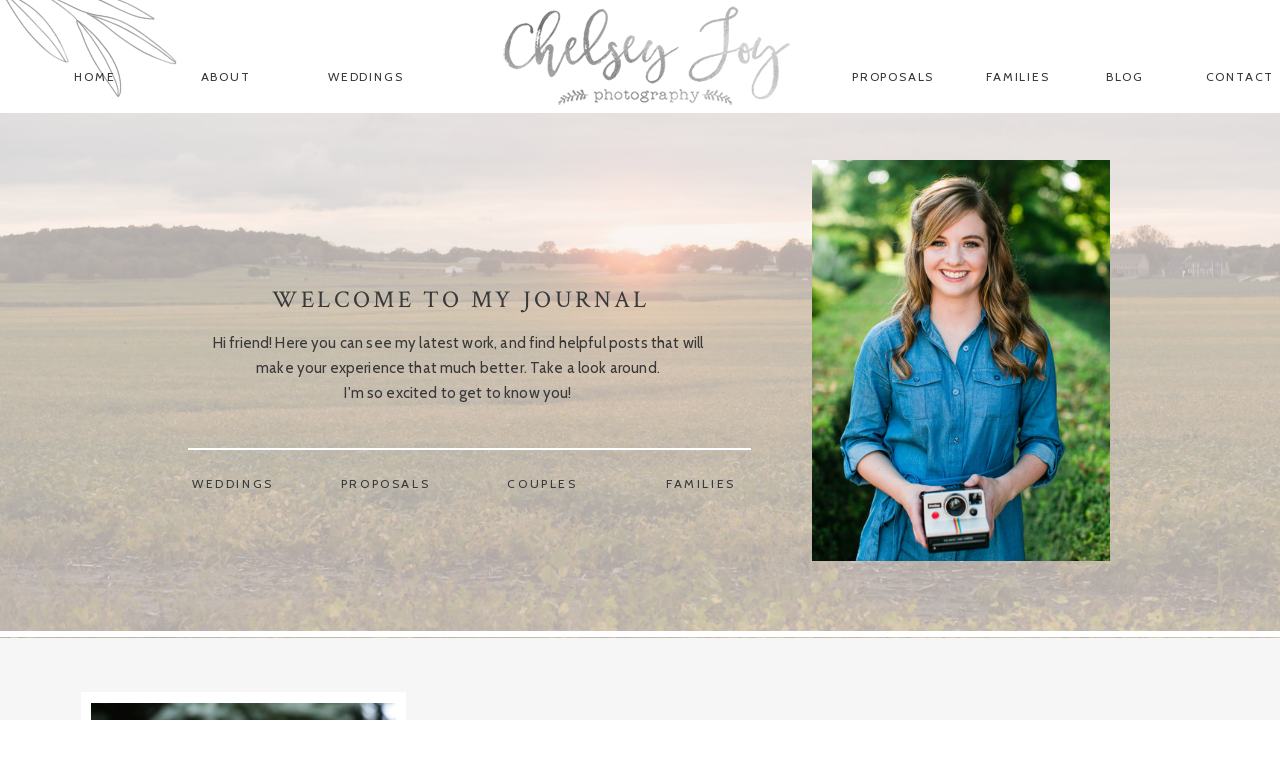

--- FILE ---
content_type: text/html; charset=UTF-8
request_url: https://www.chelseyjoyphotography.com/tag/michigan-elopement/
body_size: 14467
content:
<!DOCTYPE html>
<html lang="en-US" class="d">
<head>
<link rel="stylesheet" type="text/css" href="//lib.showit.co/engine/2.6.2/showit.css" />
<meta name='robots' content='index, follow, max-image-preview:large, max-snippet:-1, max-video-preview:-1' />

	<!-- This site is optimized with the Yoast SEO plugin v26.8 - https://yoast.com/product/yoast-seo-wordpress/ -->
	<title>michigan elopement Archives - Nashville TN Wedding Photography</title>
	<link rel="canonical" href="https://www.chelseyjoyphotography.com/tag/michigan-elopement/" />
	<meta property="og:locale" content="en_US" />
	<meta property="og:type" content="article" />
	<meta property="og:title" content="michigan elopement Archives - Nashville TN Wedding Photography" />
	<meta property="og:url" content="https://www.chelseyjoyphotography.com/tag/michigan-elopement/" />
	<meta property="og:site_name" content="Nashville TN Wedding Photography" />
	<script type="application/ld+json" class="yoast-schema-graph">{"@context":"https://schema.org","@graph":[{"@type":"CollectionPage","@id":"https://www.chelseyjoyphotography.com/tag/michigan-elopement/","url":"https://www.chelseyjoyphotography.com/tag/michigan-elopement/","name":"michigan elopement Archives - Nashville TN Wedding Photography","isPartOf":{"@id":"https://www.chelseyjoyphotography.com/#website"},"primaryImageOfPage":{"@id":"https://www.chelseyjoyphotography.com/tag/michigan-elopement/#primaryimage"},"image":{"@id":"https://www.chelseyjoyphotography.com/tag/michigan-elopement/#primaryimage"},"thumbnailUrl":"https://www.chelseyjoyphotography.com/wp-content/uploads/2020/09/Lansing-Michigan-Wedding-Photographer-1.jpg","inLanguage":"en-US"},{"@type":"ImageObject","inLanguage":"en-US","@id":"https://www.chelseyjoyphotography.com/tag/michigan-elopement/#primaryimage","url":"https://www.chelseyjoyphotography.com/wp-content/uploads/2020/09/Lansing-Michigan-Wedding-Photographer-1.jpg","contentUrl":"https://www.chelseyjoyphotography.com/wp-content/uploads/2020/09/Lansing-Michigan-Wedding-Photographer-1.jpg","width":1500,"height":1000,"caption":"Lansing Michigan Wedding Photographers"},{"@type":"WebSite","@id":"https://www.chelseyjoyphotography.com/#website","url":"https://www.chelseyjoyphotography.com/","name":"Nashville TN Wedding Photography","description":"Nashville wedding photographer providing natural and candid photography for couples and families in TN, IL, and beyond.","potentialAction":[{"@type":"SearchAction","target":{"@type":"EntryPoint","urlTemplate":"https://www.chelseyjoyphotography.com/?s={search_term_string}"},"query-input":{"@type":"PropertyValueSpecification","valueRequired":true,"valueName":"search_term_string"}}],"inLanguage":"en-US"}]}</script>
	<!-- / Yoast SEO plugin. -->


<link rel='dns-prefetch' href='//platform-api.sharethis.com' />
<link rel="alternate" type="application/rss+xml" title="Nashville TN Wedding Photography &raquo; Feed" href="https://www.chelseyjoyphotography.com/feed/" />
<link rel="alternate" type="application/rss+xml" title="Nashville TN Wedding Photography &raquo; Comments Feed" href="https://www.chelseyjoyphotography.com/comments/feed/" />
<link rel="alternate" type="application/rss+xml" title="Nashville TN Wedding Photography &raquo; michigan elopement Tag Feed" href="https://www.chelseyjoyphotography.com/tag/michigan-elopement/feed/" />
<script type="text/javascript">
/* <![CDATA[ */
window._wpemojiSettings = {"baseUrl":"https:\/\/s.w.org\/images\/core\/emoji\/16.0.1\/72x72\/","ext":".png","svgUrl":"https:\/\/s.w.org\/images\/core\/emoji\/16.0.1\/svg\/","svgExt":".svg","source":{"concatemoji":"https:\/\/www.chelseyjoyphotography.com\/wp-includes\/js\/wp-emoji-release.min.js?ver=6.8.3"}};
/*! This file is auto-generated */
!function(s,n){var o,i,e;function c(e){try{var t={supportTests:e,timestamp:(new Date).valueOf()};sessionStorage.setItem(o,JSON.stringify(t))}catch(e){}}function p(e,t,n){e.clearRect(0,0,e.canvas.width,e.canvas.height),e.fillText(t,0,0);var t=new Uint32Array(e.getImageData(0,0,e.canvas.width,e.canvas.height).data),a=(e.clearRect(0,0,e.canvas.width,e.canvas.height),e.fillText(n,0,0),new Uint32Array(e.getImageData(0,0,e.canvas.width,e.canvas.height).data));return t.every(function(e,t){return e===a[t]})}function u(e,t){e.clearRect(0,0,e.canvas.width,e.canvas.height),e.fillText(t,0,0);for(var n=e.getImageData(16,16,1,1),a=0;a<n.data.length;a++)if(0!==n.data[a])return!1;return!0}function f(e,t,n,a){switch(t){case"flag":return n(e,"\ud83c\udff3\ufe0f\u200d\u26a7\ufe0f","\ud83c\udff3\ufe0f\u200b\u26a7\ufe0f")?!1:!n(e,"\ud83c\udde8\ud83c\uddf6","\ud83c\udde8\u200b\ud83c\uddf6")&&!n(e,"\ud83c\udff4\udb40\udc67\udb40\udc62\udb40\udc65\udb40\udc6e\udb40\udc67\udb40\udc7f","\ud83c\udff4\u200b\udb40\udc67\u200b\udb40\udc62\u200b\udb40\udc65\u200b\udb40\udc6e\u200b\udb40\udc67\u200b\udb40\udc7f");case"emoji":return!a(e,"\ud83e\udedf")}return!1}function g(e,t,n,a){var r="undefined"!=typeof WorkerGlobalScope&&self instanceof WorkerGlobalScope?new OffscreenCanvas(300,150):s.createElement("canvas"),o=r.getContext("2d",{willReadFrequently:!0}),i=(o.textBaseline="top",o.font="600 32px Arial",{});return e.forEach(function(e){i[e]=t(o,e,n,a)}),i}function t(e){var t=s.createElement("script");t.src=e,t.defer=!0,s.head.appendChild(t)}"undefined"!=typeof Promise&&(o="wpEmojiSettingsSupports",i=["flag","emoji"],n.supports={everything:!0,everythingExceptFlag:!0},e=new Promise(function(e){s.addEventListener("DOMContentLoaded",e,{once:!0})}),new Promise(function(t){var n=function(){try{var e=JSON.parse(sessionStorage.getItem(o));if("object"==typeof e&&"number"==typeof e.timestamp&&(new Date).valueOf()<e.timestamp+604800&&"object"==typeof e.supportTests)return e.supportTests}catch(e){}return null}();if(!n){if("undefined"!=typeof Worker&&"undefined"!=typeof OffscreenCanvas&&"undefined"!=typeof URL&&URL.createObjectURL&&"undefined"!=typeof Blob)try{var e="postMessage("+g.toString()+"("+[JSON.stringify(i),f.toString(),p.toString(),u.toString()].join(",")+"));",a=new Blob([e],{type:"text/javascript"}),r=new Worker(URL.createObjectURL(a),{name:"wpTestEmojiSupports"});return void(r.onmessage=function(e){c(n=e.data),r.terminate(),t(n)})}catch(e){}c(n=g(i,f,p,u))}t(n)}).then(function(e){for(var t in e)n.supports[t]=e[t],n.supports.everything=n.supports.everything&&n.supports[t],"flag"!==t&&(n.supports.everythingExceptFlag=n.supports.everythingExceptFlag&&n.supports[t]);n.supports.everythingExceptFlag=n.supports.everythingExceptFlag&&!n.supports.flag,n.DOMReady=!1,n.readyCallback=function(){n.DOMReady=!0}}).then(function(){return e}).then(function(){var e;n.supports.everything||(n.readyCallback(),(e=n.source||{}).concatemoji?t(e.concatemoji):e.wpemoji&&e.twemoji&&(t(e.twemoji),t(e.wpemoji)))}))}((window,document),window._wpemojiSettings);
/* ]]> */
</script>
<style id='wp-emoji-styles-inline-css' type='text/css'>

	img.wp-smiley, img.emoji {
		display: inline !important;
		border: none !important;
		box-shadow: none !important;
		height: 1em !important;
		width: 1em !important;
		margin: 0 0.07em !important;
		vertical-align: -0.1em !important;
		background: none !important;
		padding: 0 !important;
	}
</style>
<link rel='stylesheet' id='wp-block-library-css' href='https://www.chelseyjoyphotography.com/wp-includes/css/dist/block-library/style.min.css?ver=6.8.3' type='text/css' media='all' />
<style id='classic-theme-styles-inline-css' type='text/css'>
/*! This file is auto-generated */
.wp-block-button__link{color:#fff;background-color:#32373c;border-radius:9999px;box-shadow:none;text-decoration:none;padding:calc(.667em + 2px) calc(1.333em + 2px);font-size:1.125em}.wp-block-file__button{background:#32373c;color:#fff;text-decoration:none}
</style>
<style id='global-styles-inline-css' type='text/css'>
:root{--wp--preset--aspect-ratio--square: 1;--wp--preset--aspect-ratio--4-3: 4/3;--wp--preset--aspect-ratio--3-4: 3/4;--wp--preset--aspect-ratio--3-2: 3/2;--wp--preset--aspect-ratio--2-3: 2/3;--wp--preset--aspect-ratio--16-9: 16/9;--wp--preset--aspect-ratio--9-16: 9/16;--wp--preset--color--black: #000000;--wp--preset--color--cyan-bluish-gray: #abb8c3;--wp--preset--color--white: #ffffff;--wp--preset--color--pale-pink: #f78da7;--wp--preset--color--vivid-red: #cf2e2e;--wp--preset--color--luminous-vivid-orange: #ff6900;--wp--preset--color--luminous-vivid-amber: #fcb900;--wp--preset--color--light-green-cyan: #7bdcb5;--wp--preset--color--vivid-green-cyan: #00d084;--wp--preset--color--pale-cyan-blue: #8ed1fc;--wp--preset--color--vivid-cyan-blue: #0693e3;--wp--preset--color--vivid-purple: #9b51e0;--wp--preset--gradient--vivid-cyan-blue-to-vivid-purple: linear-gradient(135deg,rgba(6,147,227,1) 0%,rgb(155,81,224) 100%);--wp--preset--gradient--light-green-cyan-to-vivid-green-cyan: linear-gradient(135deg,rgb(122,220,180) 0%,rgb(0,208,130) 100%);--wp--preset--gradient--luminous-vivid-amber-to-luminous-vivid-orange: linear-gradient(135deg,rgba(252,185,0,1) 0%,rgba(255,105,0,1) 100%);--wp--preset--gradient--luminous-vivid-orange-to-vivid-red: linear-gradient(135deg,rgba(255,105,0,1) 0%,rgb(207,46,46) 100%);--wp--preset--gradient--very-light-gray-to-cyan-bluish-gray: linear-gradient(135deg,rgb(238,238,238) 0%,rgb(169,184,195) 100%);--wp--preset--gradient--cool-to-warm-spectrum: linear-gradient(135deg,rgb(74,234,220) 0%,rgb(151,120,209) 20%,rgb(207,42,186) 40%,rgb(238,44,130) 60%,rgb(251,105,98) 80%,rgb(254,248,76) 100%);--wp--preset--gradient--blush-light-purple: linear-gradient(135deg,rgb(255,206,236) 0%,rgb(152,150,240) 100%);--wp--preset--gradient--blush-bordeaux: linear-gradient(135deg,rgb(254,205,165) 0%,rgb(254,45,45) 50%,rgb(107,0,62) 100%);--wp--preset--gradient--luminous-dusk: linear-gradient(135deg,rgb(255,203,112) 0%,rgb(199,81,192) 50%,rgb(65,88,208) 100%);--wp--preset--gradient--pale-ocean: linear-gradient(135deg,rgb(255,245,203) 0%,rgb(182,227,212) 50%,rgb(51,167,181) 100%);--wp--preset--gradient--electric-grass: linear-gradient(135deg,rgb(202,248,128) 0%,rgb(113,206,126) 100%);--wp--preset--gradient--midnight: linear-gradient(135deg,rgb(2,3,129) 0%,rgb(40,116,252) 100%);--wp--preset--font-size--small: 13px;--wp--preset--font-size--medium: 20px;--wp--preset--font-size--large: 36px;--wp--preset--font-size--x-large: 42px;--wp--preset--spacing--20: 0.44rem;--wp--preset--spacing--30: 0.67rem;--wp--preset--spacing--40: 1rem;--wp--preset--spacing--50: 1.5rem;--wp--preset--spacing--60: 2.25rem;--wp--preset--spacing--70: 3.38rem;--wp--preset--spacing--80: 5.06rem;--wp--preset--shadow--natural: 6px 6px 9px rgba(0, 0, 0, 0.2);--wp--preset--shadow--deep: 12px 12px 50px rgba(0, 0, 0, 0.4);--wp--preset--shadow--sharp: 6px 6px 0px rgba(0, 0, 0, 0.2);--wp--preset--shadow--outlined: 6px 6px 0px -3px rgba(255, 255, 255, 1), 6px 6px rgba(0, 0, 0, 1);--wp--preset--shadow--crisp: 6px 6px 0px rgba(0, 0, 0, 1);}:where(.is-layout-flex){gap: 0.5em;}:where(.is-layout-grid){gap: 0.5em;}body .is-layout-flex{display: flex;}.is-layout-flex{flex-wrap: wrap;align-items: center;}.is-layout-flex > :is(*, div){margin: 0;}body .is-layout-grid{display: grid;}.is-layout-grid > :is(*, div){margin: 0;}:where(.wp-block-columns.is-layout-flex){gap: 2em;}:where(.wp-block-columns.is-layout-grid){gap: 2em;}:where(.wp-block-post-template.is-layout-flex){gap: 1.25em;}:where(.wp-block-post-template.is-layout-grid){gap: 1.25em;}.has-black-color{color: var(--wp--preset--color--black) !important;}.has-cyan-bluish-gray-color{color: var(--wp--preset--color--cyan-bluish-gray) !important;}.has-white-color{color: var(--wp--preset--color--white) !important;}.has-pale-pink-color{color: var(--wp--preset--color--pale-pink) !important;}.has-vivid-red-color{color: var(--wp--preset--color--vivid-red) !important;}.has-luminous-vivid-orange-color{color: var(--wp--preset--color--luminous-vivid-orange) !important;}.has-luminous-vivid-amber-color{color: var(--wp--preset--color--luminous-vivid-amber) !important;}.has-light-green-cyan-color{color: var(--wp--preset--color--light-green-cyan) !important;}.has-vivid-green-cyan-color{color: var(--wp--preset--color--vivid-green-cyan) !important;}.has-pale-cyan-blue-color{color: var(--wp--preset--color--pale-cyan-blue) !important;}.has-vivid-cyan-blue-color{color: var(--wp--preset--color--vivid-cyan-blue) !important;}.has-vivid-purple-color{color: var(--wp--preset--color--vivid-purple) !important;}.has-black-background-color{background-color: var(--wp--preset--color--black) !important;}.has-cyan-bluish-gray-background-color{background-color: var(--wp--preset--color--cyan-bluish-gray) !important;}.has-white-background-color{background-color: var(--wp--preset--color--white) !important;}.has-pale-pink-background-color{background-color: var(--wp--preset--color--pale-pink) !important;}.has-vivid-red-background-color{background-color: var(--wp--preset--color--vivid-red) !important;}.has-luminous-vivid-orange-background-color{background-color: var(--wp--preset--color--luminous-vivid-orange) !important;}.has-luminous-vivid-amber-background-color{background-color: var(--wp--preset--color--luminous-vivid-amber) !important;}.has-light-green-cyan-background-color{background-color: var(--wp--preset--color--light-green-cyan) !important;}.has-vivid-green-cyan-background-color{background-color: var(--wp--preset--color--vivid-green-cyan) !important;}.has-pale-cyan-blue-background-color{background-color: var(--wp--preset--color--pale-cyan-blue) !important;}.has-vivid-cyan-blue-background-color{background-color: var(--wp--preset--color--vivid-cyan-blue) !important;}.has-vivid-purple-background-color{background-color: var(--wp--preset--color--vivid-purple) !important;}.has-black-border-color{border-color: var(--wp--preset--color--black) !important;}.has-cyan-bluish-gray-border-color{border-color: var(--wp--preset--color--cyan-bluish-gray) !important;}.has-white-border-color{border-color: var(--wp--preset--color--white) !important;}.has-pale-pink-border-color{border-color: var(--wp--preset--color--pale-pink) !important;}.has-vivid-red-border-color{border-color: var(--wp--preset--color--vivid-red) !important;}.has-luminous-vivid-orange-border-color{border-color: var(--wp--preset--color--luminous-vivid-orange) !important;}.has-luminous-vivid-amber-border-color{border-color: var(--wp--preset--color--luminous-vivid-amber) !important;}.has-light-green-cyan-border-color{border-color: var(--wp--preset--color--light-green-cyan) !important;}.has-vivid-green-cyan-border-color{border-color: var(--wp--preset--color--vivid-green-cyan) !important;}.has-pale-cyan-blue-border-color{border-color: var(--wp--preset--color--pale-cyan-blue) !important;}.has-vivid-cyan-blue-border-color{border-color: var(--wp--preset--color--vivid-cyan-blue) !important;}.has-vivid-purple-border-color{border-color: var(--wp--preset--color--vivid-purple) !important;}.has-vivid-cyan-blue-to-vivid-purple-gradient-background{background: var(--wp--preset--gradient--vivid-cyan-blue-to-vivid-purple) !important;}.has-light-green-cyan-to-vivid-green-cyan-gradient-background{background: var(--wp--preset--gradient--light-green-cyan-to-vivid-green-cyan) !important;}.has-luminous-vivid-amber-to-luminous-vivid-orange-gradient-background{background: var(--wp--preset--gradient--luminous-vivid-amber-to-luminous-vivid-orange) !important;}.has-luminous-vivid-orange-to-vivid-red-gradient-background{background: var(--wp--preset--gradient--luminous-vivid-orange-to-vivid-red) !important;}.has-very-light-gray-to-cyan-bluish-gray-gradient-background{background: var(--wp--preset--gradient--very-light-gray-to-cyan-bluish-gray) !important;}.has-cool-to-warm-spectrum-gradient-background{background: var(--wp--preset--gradient--cool-to-warm-spectrum) !important;}.has-blush-light-purple-gradient-background{background: var(--wp--preset--gradient--blush-light-purple) !important;}.has-blush-bordeaux-gradient-background{background: var(--wp--preset--gradient--blush-bordeaux) !important;}.has-luminous-dusk-gradient-background{background: var(--wp--preset--gradient--luminous-dusk) !important;}.has-pale-ocean-gradient-background{background: var(--wp--preset--gradient--pale-ocean) !important;}.has-electric-grass-gradient-background{background: var(--wp--preset--gradient--electric-grass) !important;}.has-midnight-gradient-background{background: var(--wp--preset--gradient--midnight) !important;}.has-small-font-size{font-size: var(--wp--preset--font-size--small) !important;}.has-medium-font-size{font-size: var(--wp--preset--font-size--medium) !important;}.has-large-font-size{font-size: var(--wp--preset--font-size--large) !important;}.has-x-large-font-size{font-size: var(--wp--preset--font-size--x-large) !important;}
:where(.wp-block-post-template.is-layout-flex){gap: 1.25em;}:where(.wp-block-post-template.is-layout-grid){gap: 1.25em;}
:where(.wp-block-columns.is-layout-flex){gap: 2em;}:where(.wp-block-columns.is-layout-grid){gap: 2em;}
:root :where(.wp-block-pullquote){font-size: 1.5em;line-height: 1.6;}
</style>
<link rel='stylesheet' id='pub-style-css' href='https://www.chelseyjoyphotography.com/wp-content/themes/showit/pubs/curb0cmtqfotfxml-ud75a/20251201211447Saw4evz/assets/pub.css?ver=1764623692' type='text/css' media='all' />
<script type="text/javascript" src="//platform-api.sharethis.com/js/sharethis.js#source=googleanalytics-wordpress#product=ga&amp;property=5ee3beea92078400114e6803" id="googleanalytics-platform-sharethis-js"></script>
<script type="text/javascript" src="https://www.chelseyjoyphotography.com/wp-includes/js/jquery/jquery.min.js?ver=3.7.1" id="jquery-core-js"></script>
<script type="text/javascript" id="jquery-core-js-after">
/* <![CDATA[ */
$ = jQuery;
/* ]]> */
</script>
<script type="text/javascript" src="https://www.chelseyjoyphotography.com/wp-content/themes/showit/pubs/curb0cmtqfotfxml-ud75a/20251201211447Saw4evz/assets/pub.js?ver=1764623692" id="pub-script-js"></script>
<link rel="https://api.w.org/" href="https://www.chelseyjoyphotography.com/wp-json/" /><link rel="alternate" title="JSON" type="application/json" href="https://www.chelseyjoyphotography.com/wp-json/wp/v2/tags/1712" /><link rel="EditURI" type="application/rsd+xml" title="RSD" href="https://www.chelseyjoyphotography.com/xmlrpc.php?rsd" />
<script>
(function() {
	(function (i, s, o, g, r, a, m) {
		i['GoogleAnalyticsObject'] = r;
		i[r] = i[r] || function () {
				(i[r].q = i[r].q || []).push(arguments)
			}, i[r].l = 1 * new Date();
		a = s.createElement(o),
			m = s.getElementsByTagName(o)[0];
		a.async = 1;
		a.src = g;
		m.parentNode.insertBefore(a, m)
	})(window, document, 'script', 'https://google-analytics.com/analytics.js', 'ga');

	ga('create', 'UA-43829144-1', 'auto');
			ga('send', 'pageview');
	})();
</script>

<meta charset="UTF-8" />
<meta name="viewport" content="width=device-width, initial-scale=1" />
<link rel="preconnect" href="https://static.showit.co" />

<link rel="preconnect" href="https://fonts.googleapis.com">
<link rel="preconnect" href="https://fonts.gstatic.com" crossorigin>
<link href="https://fonts.googleapis.com/css?family=Cabin:regular|Marcellus:regular|Crimson+Text:regular|Crimson+Text:italic" rel="stylesheet" type="text/css"/>
<script id="init_data" type="application/json">
{"mobile":{"w":320},"desktop":{"w":1200,"defaultTrIn":{"type":"fade"},"defaultTrOut":{"type":"fade"},"bgFillType":"color","bgColor":"#000000:0"},"sid":"curb0cmtqfotfxml-ud75a","break":768,"assetURL":"//static.showit.co","contactFormId":"103395/221822","cfAction":"aHR0cHM6Ly9jbGllbnRzZXJ2aWNlLnNob3dpdC5jby9jb250YWN0Zm9ybQ==","sgAction":"aHR0cHM6Ly9jbGllbnRzZXJ2aWNlLnNob3dpdC5jby9zb2NpYWxncmlk","blockData":[{"slug":"menu","visible":"a","states":[],"d":{"h":113,"w":1200,"locking":{},"trIn":{"type":"fade","duration":0.5,"direction":"Down"},"stateTrIn":{"type":"none"},"stateTrOut":{"type":"none"},"bgFillType":"color","bgColor":"colors-7","bgMediaType":"none","tr":{"in":{"cl":"fadeIn","d":0.5,"dl":"0"}}},"m":{"h":650,"w":320,"locking":{"side":"t"},"bgFillType":"color","bgColor":"colors-5","bgMediaType":"none"}},{"slug":"menu-closed-mobile","visible":"m","states":[],"d":{"h":158,"w":1200,"locking":{},"bgFillType":"color","bgColor":"colors-7","bgMediaType":"none"},"m":{"h":77,"w":320,"locking":{"side":"st"},"bgFillType":"color","bgColor":"colors-7","bgMediaType":"none"}},{"slug":"intro-blog","visible":"a","states":[],"d":{"h":525,"w":1200,"bgFillType":"color","bgColor":"colors-5","bgMediaType":"image","bgImage":{"key":"omuyXLcrQj6tXDV8xvvpkQ/103395/chicago_wedding_photography-2.jpg","aspect_ratio":1.49829,"title":"Chicago Wedding Photography-2","type":"asset"},"bgOpacity":30,"bgPos":"rb","bgScale":"cover","bgScroll":"x"},"m":{"h":674,"w":320,"bgFillType":"color","bgColor":"colors-7","bgMediaType":"image","bgImage":{"key":"omuyXLcrQj6tXDV8xvvpkQ/103395/chicago_wedding_photography-2.jpg","aspect_ratio":1.49829,"title":"Chicago Wedding Photography-2","type":"asset"},"bgOpacity":15,"bgPos":"lb","bgScale":"cover","bgScroll":"p"}},{"slug":"post-layout-1","visible":"a","states":[{"d":{"bgFillType":"color","bgColor":"#000000:0","bgMediaType":"none"},"m":{"bgFillType":"color","bgColor":"#000000:0","bgMediaType":"none"},"slug":"post-1"},{"d":{"bgFillType":"color","bgColor":"#000000:0","bgMediaType":"none"},"m":{"bgFillType":"color","bgColor":"#000000:0","bgMediaType":"none"},"slug":"view-2"},{"d":{"bgFillType":"color","bgColor":"#000000:0","bgMediaType":"none"},"m":{"bgFillType":"color","bgColor":"#000000:0","bgMediaType":"none"},"slug":"view-3"}],"d":{"h":610,"w":1200,"locking":{"offset":100},"bgFillType":"color","bgColor":"colors-6","bgMediaType":"none"},"m":{"h":1380,"w":320,"nature":"dH","bgFillType":"color","bgColor":"colors-6","bgMediaType":"none"},"stateTrans":[{},{},{}]},{"slug":"pagination","visible":"a","states":[],"d":{"h":150,"w":1200,"nature":"dH","bgFillType":"color","bgColor":"colors-6","bgMediaType":"none"},"m":{"h":103,"w":320,"nature":"dH","bgFillType":"color","bgColor":"colors-6","bgMediaType":"none"}},{"slug":"send-a-note","visible":"a","states":[],"d":{"h":579,"w":1200,"bgFillType":"color","bgColor":"colors-1","bgMediaType":"image","bgImage":{"key":"BJ250e8-T7e0EfRDwCXYGA/103395/chicago_wedding_photographer-67.jpg","aspect_ratio":1.50021,"title":"Chicago Wedding Photographer-67","type":"asset"},"bgOpacity":90,"bgPos":"lm","bgScale":"cover","bgScroll":"p"},"m":{"h":565,"w":320,"bgFillType":"color","bgColor":"colors-7","bgMediaType":"image","bgImage":{"key":"8uKb2DA6TA6KSxRfkZdv9w/103395/chicago_wedding_photographer-42.jpg","aspect_ratio":0.66657,"title":"Chicago Wedding Photographer-42","type":"asset"},"bgOpacity":100,"bgPos":"cm","bgScale":"cover","bgScroll":"p"}},{"slug":"footer","visible":"a","states":[],"d":{"h":502,"w":1200,"bgFillType":"color","bgColor":"colors-7","bgMediaType":"none"},"m":{"h":198,"w":320,"bgFillType":"color","bgColor":"colors-7","bgMediaType":"none"}},{"slug":"credits","visible":"a","states":[],"d":{"h":242,"w":1200,"bgFillType":"color","bgColor":"colors-5","bgMediaType":"none"},"m":{"h":183,"w":320,"bgFillType":"color","bgColor":"colors-5","bgMediaType":"none"}}],"elementData":[{"type":"simple","visible":"m","id":"menu_0","blockId":"menu","m":{"x":-1,"y":647,"w":322,"h":3,"a":0},"d":{"x":0,"y":176,"w":1201,"h":6,"a":0,"lockH":"s"}},{"type":"graphic","visible":"a","id":"menu_1","blockId":"menu","m":{"x":-16,"y":463,"w":166,"h":209,"a":19},"d":{"x":-58,"y":-93,"w":237,"h":214,"a":68,"o":50,"gs":{"t":"fit"},"lockH":"l"},"c":{"key":"JmtRYpOJSDiNk-2ynbnXAg/shared/zion_leaves_3.png","aspect_ratio":0.97037}},{"type":"icon","visible":"m","id":"menu_2","blockId":"menu","m":{"x":185,"y":449,"w":14,"h":14,"a":0},"d":{"x":1066,"y":110,"w":15,"h":15,"a":0}},{"type":"icon","visible":"m","id":"menu_3","blockId":"menu","m":{"x":154,"y":449,"w":14,"h":14,"a":0},"d":{"x":1133,"y":110,"w":15,"h":15,"a":0}},{"type":"icon","visible":"m","id":"menu_4","blockId":"menu","m":{"x":122,"y":449,"w":14,"h":14,"a":0},"d":{"x":1100,"y":110,"w":15,"h":15,"a":0}},{"type":"graphic","visible":"d","id":"menu_5","blockId":"menu","m":{"x":50,"y":47,"w":224,"h":77,"a":0},"d":{"x":461,"y":6,"w":291,"h":99,"a":0,"gs":{"t":"cover"}},"c":{"key":"uL2UEgnOS3uV5j7pTjePlg/103395/logohome1.png","aspect_ratio":2.93939}},{"type":"text","visible":"a","id":"menu_6","blockId":"menu","m":{"x":67,"y":297,"w":187,"h":14,"a":0},"d":{"x":930,"y":70,"w":96,"h":22,"a":0,"lockV":"b"}},{"type":"text","visible":"a","id":"menu_7","blockId":"menu","m":{"x":65,"y":379,"w":187,"h":14,"a":0},"d":{"x":1152,"y":70,"w":96,"h":22,"a":0,"lockV":"b"}},{"type":"text","visible":"a","id":"menu_8","blockId":"menu","m":{"x":69,"y":339,"w":187,"h":14,"a":0},"d":{"x":1037,"y":70,"w":96,"h":22,"a":0,"lockV":"b"}},{"type":"text","visible":"a","id":"menu_9","blockId":"menu","m":{"x":64,"y":251,"w":187,"h":13,"a":0},"d":{"x":812,"y":70,"w":73,"h":22,"a":0,"lockV":"b"}},{"type":"text","visible":"a","id":"menu_10","blockId":"menu","m":{"x":64,"y":205,"w":187,"h":14,"a":0},"d":{"x":288,"y":70,"w":68,"h":22,"a":0,"lockV":"b"}},{"type":"text","visible":"a","id":"menu_11","blockId":"menu","m":{"x":64,"y":158,"w":187,"h":14,"a":0},"d":{"x":145,"y":70,"w":81,"h":22,"a":0,"lockV":"b"}},{"type":"text","visible":"a","id":"menu_12","blockId":"menu","m":{"x":64,"y":110,"w":187,"h":16,"a":0},"d":{"x":27,"y":70,"w":56,"h":22,"a":0,"lockV":"b"}},{"type":"icon","visible":"m","id":"menu_13","blockId":"menu","m":{"x":281,"y":10,"w":31,"h":29,"a":0},"d":{"x":550,"y":41,"w":100,"h":100,"a":0},"pc":[{"type":"hide","block":"menu"}]},{"type":"simple","visible":"a","id":"menu-closed-mobile_0","blockId":"menu-closed-mobile","m":{"x":0,"y":75,"w":320,"h":2,"a":0},"d":{"x":360,"y":47,"w":480,"h":63.2,"a":0}},{"type":"icon","visible":"a","id":"menu-closed-mobile_1","blockId":"menu-closed-mobile","m":{"x":270,"y":12,"w":42,"h":44,"a":0},"d":{"x":550,"y":29,"w":100,"h":100,"a":0},"pc":[{"type":"show","block":"menu"}]},{"type":"graphic","visible":"a","id":"menu-closed-mobile_2","blockId":"menu-closed-mobile","m":{"x":65,"y":10,"w":190,"h":57,"a":0,"gs":{"t":"fit"}},"d":{"x":421,"y":35,"w":359,"h":102,"a":0},"c":{"key":"FexpON07SmSyoztowHLnfQ/103395/chelseyjoyphotography1.png","aspect_ratio":2.94118}},{"type":"graphic","visible":"a","id":"intro-blog_0","blockId":"intro-blog","m":{"x":44,"y":49,"w":233,"h":322,"a":0},"d":{"x":772,"y":47,"w":298,"h":401,"a":0,"gs":{"s":40}},"c":{"key":"rLaRYQuJTpqoP9fPnzh2eQ/103395/chicago_wedding_photography-1.jpg","aspect_ratio":0.66657}},{"type":"simple","visible":"a","id":"intro-blog_1","blockId":"intro-blog","m":{"x":-1,"y":668,"w":322,"h":7,"a":0},"d":{"x":0,"y":518,"w":1201,"h":6,"a":0,"lockH":"s"}},{"type":"text","visible":"a","id":"intro-blog_2","blockId":"intro-blog","m":{"x":249,"y":625,"w":61,"h":21,"a":0},"d":{"x":592,"y":362,"w":138,"h":22,"a":0}},{"type":"text","visible":"a","id":"intro-blog_3","blockId":"intro-blog","m":{"x":176,"y":625,"w":70,"h":21,"a":0},"d":{"x":444,"y":362,"w":117,"h":22,"a":0}},{"type":"text","visible":"a","id":"intro-blog_4","blockId":"intro-blog","m":{"x":93,"y":625,"w":60,"h":21,"a":0},"d":{"x":295,"y":362,"w":101,"h":22,"a":0}},{"type":"text","visible":"a","id":"intro-blog_5","blockId":"intro-blog","m":{"x":12,"y":625,"w":64,"h":21,"a":0},"d":{"x":145,"y":362,"w":96,"h":22,"a":0}},{"type":"simple","visible":"a","id":"intro-blog_6","blockId":"intro-blog","m":{"x":0,"y":593,"w":321,"h":2,"a":0},"d":{"x":148,"y":335,"w":563,"h":2,"a":0}},{"type":"text","visible":"a","id":"intro-blog_7","blockId":"intro-blog","m":{"x":33,"y":461,"w":256,"h":113,"a":0},"d":{"x":165,"y":218,"w":506,"h":113,"a":0}},{"type":"text","visible":"a","id":"intro-blog_8","blockId":"intro-blog","m":{"x":9,"y":420,"w":303,"h":27,"a":0},"d":{"x":229,"y":173,"w":384,"h":34,"a":0}},{"type":"simple","visible":"a","id":"post-layout-1_post-1_0","blockId":"post-layout-1","m":{"x":25,"y":27,"w":270,"h":415,"a":0},"d":{"x":41,"y":54,"w":325,"h":517,"a":0}},{"type":"text","visible":"a","id":"post-layout-1_post-1_1","blockId":"post-layout-1","m":{"x":57,"y":392,"w":207,"h":40,"a":0},"d":{"x":51,"y":518,"w":305,"h":45,"a":0}},{"type":"text","visible":"a","id":"post-layout-1_post-1_2","blockId":"post-layout-1","m":{"x":108,"y":374,"w":105,"h":14,"a":0},"d":{"x":51,"y":495,"w":305,"h":19,"a":0}},{"type":"graphic","visible":"a","id":"post-layout-1_post-1_3","blockId":"post-layout-1","m":{"x":35,"y":38,"w":251,"h":318,"a":0,"gs":{"p":105}},"d":{"x":51,"y":65,"w":305,"h":416,"a":0,"gs":{"t":"cover","p":105}},"c":{"key":"UwJ8M5WOTUiwcOxfQWXZUQ/shared/zionfilm2018-109.jpg","aspect_ratio":0.74419}},{"type":"simple","visible":"a","id":"post-layout-1_view-2_0","blockId":"post-layout-1","m":{"x":25,"y":482,"w":270,"h":415,"a":0},"d":{"x":438,"y":54,"w":325,"h":517,"a":0}},{"type":"text","visible":"a","id":"post-layout-1_view-2_1","blockId":"post-layout-1","m":{"x":74,"y":847,"w":172,"h":48,"a":0},"d":{"x":448,"y":518,"w":305,"h":45,"a":0}},{"type":"text","visible":"a","id":"post-layout-1_view-2_2","blockId":"post-layout-1","m":{"x":122,"y":829,"w":77,"h":20,"a":0},"d":{"x":448,"y":495,"w":305,"h":19,"a":0}},{"type":"graphic","visible":"a","id":"post-layout-1_view-2_3","blockId":"post-layout-1","m":{"x":35,"y":492,"w":251,"h":318,"a":0,"gs":{"p":105}},"d":{"x":448,"y":65,"w":305,"h":416,"a":0,"gs":{"t":"cover","p":105}},"c":{"key":"ffDHLEWYSHy6IxZvFFAQDQ/shared/zionfilm2018-87.jpg","aspect_ratio":0.74419}},{"type":"simple","visible":"a","id":"post-layout-1_view-3_0","blockId":"post-layout-1","m":{"x":25,"y":937,"w":270,"h":415,"a":0},"d":{"x":839,"y":54,"w":325,"h":517,"a":0}},{"type":"text","visible":"a","id":"post-layout-1_view-3_1","blockId":"post-layout-1","m":{"x":74,"y":1303,"w":172,"h":48,"a":0},"d":{"x":849,"y":518,"w":305,"h":45,"a":0}},{"type":"text","visible":"a","id":"post-layout-1_view-3_2","blockId":"post-layout-1","m":{"x":122,"y":1285,"w":77,"h":20,"a":0},"d":{"x":849,"y":495,"w":305,"h":19,"a":0}},{"type":"graphic","visible":"a","id":"post-layout-1_view-3_3","blockId":"post-layout-1","m":{"x":35,"y":948,"w":251,"h":318,"a":0,"gs":{"p":105}},"d":{"x":849,"y":65,"w":305,"h":416,"a":0,"gs":{"t":"cover","p":105}},"c":{"key":"wdvJz7qlTmaUc1wWJ3Rk1Q/shared/zionfilm2018-366.jpg","aspect_ratio":0.74444}},{"type":"text","visible":"a","id":"pagination_0","blockId":"pagination","m":{"x":171,"y":30,"w":132,"h":43,"a":0},"d":{"x":838,"y":64,"w":326,"h":22,"a":0}},{"type":"text","visible":"a","id":"pagination_1","blockId":"pagination","m":{"x":21,"y":30,"w":132,"h":43,"a":0},"d":{"x":43,"y":64,"w":277,"h":22,"a":0}},{"type":"simple","visible":"a","id":"send-a-note_0","blockId":"send-a-note","m":{"x":35,"y":383,"w":246,"h":153,"a":0},"d":{"x":769,"y":121,"w":436,"h":338,"a":0}},{"type":"simple","visible":"a","id":"send-a-note_1","blockId":"send-a-note","m":{"x":35,"y":536,"w":246,"h":5,"a":0},"d":{"x":769,"y":454,"w":436,"h":5,"a":0}},{"type":"simple","visible":"a","id":"send-a-note_2","blockId":"send-a-note","m":{"x":145,"y":447,"w":29,"h":128,"a":-90},"d":{"x":900,"y":334,"w":175,"h":31,"a":0}},{"type":"text","visible":"a","id":"send-a-note_3","blockId":"send-a-note","m":{"x":110,"y":505,"w":99,"h":18,"a":0},"d":{"x":902,"y":336,"w":170,"h":27,"a":0}},{"type":"text","visible":"a","id":"send-a-note_4","blockId":"send-a-note","m":{"x":32,"y":464,"w":255,"h":22,"a":0},"d":{"x":836,"y":283,"w":303,"h":23,"a":0}},{"type":"text","visible":"a","id":"send-a-note_5","blockId":"send-a-note","m":{"x":52,"y":410,"w":219,"h":52,"a":0},"d":{"x":789,"y":224,"w":412,"h":53,"a":0}},{"type":"text","visible":"a","id":"footer_2","blockId":"footer","m":{"x":93,"y":55,"w":134,"h":28,"a":0},"d":{"x":693,"y":109,"w":142,"h":37,"a":0}},{"type":"text","visible":"a","id":"footer_3","blockId":"footer","m":{"x":7,"y":35,"w":306,"h":32,"a":0},"d":{"x":331,"y":111,"w":362,"h":20,"a":0}},{"type":"iframe","visible":"d","id":"footer_4","blockId":"footer","m":{"x":49,"y":80,"w":224,"h":83,"a":0},"d":{"x":-152,"y":177,"w":1488,"h":308,"a":0}},{"type":"iframe","visible":"m","id":"footer_5","blockId":"footer","m":{"x":33,"y":88,"w":259,"h":139,"a":0},"d":{"x":360,"y":151,"w":480,"h":200.8,"a":0}},{"type":"text","visible":"a","id":"credits_0","blockId":"credits","m":{"x":13,"y":152,"w":292,"h":29,"a":0},"d":{"x":85,"y":213,"w":1054,"h":17,"a":0}},{"type":"simple","visible":"a","id":"credits_1","blockId":"credits","m":{"x":-2,"y":141,"w":325,"h":1,"a":0},"d":{"x":-1,"y":195,"w":1201,"h":1,"a":0,"lockH":"s"}},{"type":"text","visible":"a","id":"credits_2","blockId":"credits","m":{"x":16,"y":69,"w":289,"h":56,"a":0},"d":{"x":194,"y":96,"w":795,"h":73,"a":0}},{"type":"icon","visible":"a","id":"credits_3","blockId":"credits","m":{"x":186,"y":31,"w":12,"h":12,"a":0},"d":{"x":542,"y":41,"w":15,"h":15,"a":0}},{"type":"icon","visible":"a","id":"credits_4","blockId":"credits","m":{"x":154,"y":31,"w":12,"h":12,"a":0},"d":{"x":640,"y":41,"w":15,"h":15,"a":0}},{"type":"icon","visible":"a","id":"credits_5","blockId":"credits","m":{"x":121,"y":31,"w":12,"h":12,"a":0},"d":{"x":591,"y":41,"w":15,"h":15,"a":0}}]}
</script>
<link
rel="stylesheet"
type="text/css"
href="https://cdnjs.cloudflare.com/ajax/libs/animate.css/3.4.0/animate.min.css"
/>


<script src="//lib.showit.co/engine/2.6.2/showit-lib.min.js"></script>
<script src="//lib.showit.co/engine/2.6.2/showit.min.js"></script>
<script>

function initPage(){

}
</script>

<style id="si-page-css">
html.m {background-color:rgba(0,0,0,0);}
html.d {background-color:rgba(0,0,0,0);}
.d .se:has(.st-primary) {border-radius:10px;box-shadow:none;opacity:1;overflow:hidden;}
.d .st-primary {padding:10px 14px 10px 14px;border-width:0px;border-color:rgba(0,0,0,1);background-color:rgba(0,0,0,1);background-image:none;border-radius:inherit;transition-duration:0.5s;}
.d .st-primary span {color:rgba(255,255,255,1);font-family:'Crimson Text';font-weight:400;font-style:normal;font-size:14px;text-align:center;text-transform:uppercase;letter-spacing:0.3em;line-height:1.8;transition-duration:0.5s;}
.d .se:has(.st-primary:hover), .d .se:has(.trigger-child-hovers:hover .st-primary) {}
.d .st-primary.se-button:hover, .d .trigger-child-hovers:hover .st-primary.se-button {background-color:rgba(0,0,0,1);background-image:none;transition-property:background-color,background-image;}
.d .st-primary.se-button:hover span, .d .trigger-child-hovers:hover .st-primary.se-button span {}
.m .se:has(.st-primary) {border-radius:10px;box-shadow:none;opacity:1;overflow:hidden;}
.m .st-primary {padding:10px 14px 10px 14px;border-width:0px;border-color:rgba(0,0,0,1);background-color:rgba(0,0,0,1);background-image:none;border-radius:inherit;}
.m .st-primary span {color:rgba(255,255,255,1);font-family:'Crimson Text';font-weight:400;font-style:normal;font-size:10px;text-align:center;text-transform:uppercase;letter-spacing:0.3em;line-height:1.8;}
.d .se:has(.st-secondary) {border-radius:10px;box-shadow:none;opacity:1;overflow:hidden;}
.d .st-secondary {padding:10px 14px 10px 14px;border-width:2px;border-color:rgba(0,0,0,1);background-color:rgba(0,0,0,0);background-image:none;border-radius:inherit;transition-duration:0.5s;}
.d .st-secondary span {color:rgba(0,0,0,1);font-family:'Crimson Text';font-weight:400;font-style:normal;font-size:14px;text-align:center;text-transform:uppercase;letter-spacing:0.3em;line-height:1.8;transition-duration:0.5s;}
.d .se:has(.st-secondary:hover), .d .se:has(.trigger-child-hovers:hover .st-secondary) {}
.d .st-secondary.se-button:hover, .d .trigger-child-hovers:hover .st-secondary.se-button {border-color:rgba(0,0,0,0.7);background-color:rgba(0,0,0,0);background-image:none;transition-property:border-color,background-color,background-image;}
.d .st-secondary.se-button:hover span, .d .trigger-child-hovers:hover .st-secondary.se-button span {color:rgba(0,0,0,0.7);transition-property:color;}
.m .se:has(.st-secondary) {border-radius:10px;box-shadow:none;opacity:1;overflow:hidden;}
.m .st-secondary {padding:10px 14px 10px 14px;border-width:2px;border-color:rgba(0,0,0,1);background-color:rgba(0,0,0,0);background-image:none;border-radius:inherit;}
.m .st-secondary span {color:rgba(0,0,0,1);font-family:'Crimson Text';font-weight:400;font-style:normal;font-size:10px;text-align:center;text-transform:uppercase;letter-spacing:0.3em;line-height:1.8;}
.d .st-d-title,.d .se-wpt h1 {color:rgba(56,56,56,1);text-transform:uppercase;line-height:1.2;letter-spacing:0.15em;font-size:22px;text-align:center;font-family:'Marcellus';font-weight:400;font-style:normal;}
.d .se-wpt h1 {margin-bottom:30px;}
.d .st-d-title.se-rc a {color:rgba(56,56,56,1);}
.d .st-d-title.se-rc a:hover {text-decoration:underline;color:rgba(56,56,56,1);opacity:0.8;}
.m .st-m-title,.m .se-wpt h1 {color:rgba(56,56,56,1);text-transform:uppercase;line-height:1.2;letter-spacing:0.15em;font-size:17px;text-align:center;font-family:'Marcellus';font-weight:400;font-style:normal;}
.m .se-wpt h1 {margin-bottom:20px;}
.m .st-m-title.se-rc a {color:rgba(56,56,56,1);}
.m .st-m-title.se-rc a:hover {text-decoration:underline;color:rgba(56,56,56,1);opacity:0.8;}
.d .st-d-heading,.d .se-wpt h2 {color:rgba(56,56,56,1);text-transform:uppercase;line-height:1.5;letter-spacing:0.22em;font-size:13px;text-align:center;font-family:'Cabin';font-weight:400;font-style:normal;}
.d .se-wpt h2 {margin-bottom:24px;}
.d .st-d-heading.se-rc a {color:rgba(56,56,56,1);}
.d .st-d-heading.se-rc a:hover {text-decoration:underline;color:rgba(56,56,56,1);opacity:0.8;}
.m .st-m-heading,.m .se-wpt h2 {color:rgba(56,56,56,1);text-transform:uppercase;line-height:1.2;letter-spacing:0.22em;font-size:9px;text-align:center;font-family:'Cabin';font-weight:400;font-style:normal;}
.m .se-wpt h2 {margin-bottom:20px;}
.m .st-m-heading.se-rc a {color:rgba(56,56,56,1);}
.m .st-m-heading.se-rc a:hover {text-decoration:underline;color:rgba(56,56,56,1);opacity:0.8;}
.d .st-d-subheading,.d .se-wpt h3 {color:rgba(105,105,105,1);text-transform:uppercase;line-height:1.8;letter-spacing:0.3em;font-size:14px;text-align:center;font-family:'Crimson Text';font-weight:400;font-style:normal;}
.d .se-wpt h3 {margin-bottom:18px;}
.d .st-d-subheading.se-rc a {color:rgba(105,105,105,1);}
.d .st-d-subheading.se-rc a:hover {text-decoration:underline;color:rgba(105,105,105,1);opacity:0.8;}
.m .st-m-subheading,.m .se-wpt h3 {color:rgba(105,105,105,1);text-transform:uppercase;line-height:1.8;letter-spacing:0.3em;font-size:10px;text-align:center;font-family:'Crimson Text';font-weight:400;font-style:normal;}
.m .se-wpt h3 {margin-bottom:18px;}
.m .st-m-subheading.se-rc a {color:rgba(105,105,105,1);}
.m .st-m-subheading.se-rc a:hover {text-decoration:underline;color:rgba(105,105,105,1);opacity:0.8;}
.d .st-d-paragraph {color:rgba(105,105,105,1);line-height:1.7;letter-spacing:0.01em;font-size:15px;text-align:left;font-family:'Crimson Text';font-weight:400;font-style:italic;}
.d .se-wpt p {margin-bottom:16px;}
.d .st-d-paragraph.se-rc a {color:rgba(105,105,105,1);}
.d .st-d-paragraph.se-rc a:hover {text-decoration:underline;color:rgba(105,105,105,1);opacity:0.8;}
.m .st-m-paragraph {color:rgba(105,105,105,1);line-height:1.8;letter-spacing:0.01em;font-size:12px;text-align:left;font-family:'Crimson Text';font-weight:400;font-style:italic;}
.m .se-wpt p {margin-bottom:16px;}
.m .st-m-paragraph.se-rc a {color:rgba(105,105,105,1);}
.m .st-m-paragraph.se-rc a:hover {text-decoration:underline;color:rgba(105,105,105,1);opacity:0.8;}
.sib-menu {z-index:7;}
.m .sib-menu {height:650px;display:none;}
.d .sib-menu {height:113px;}
.m .sib-menu .ss-bg {background-color:rgba(249,242,239,1);}
.d .sib-menu .ss-bg {background-color:rgba(255,255,255,1);}
.d .sie-menu_0 {left:0px;top:176px;width:1201px;height:6px;display:none;}
.m .sie-menu_0 {left:-1px;top:647px;width:322px;height:3px;}
.d .sie-menu_0 .se-simple:hover {}
.m .sie-menu_0 .se-simple:hover {}
.d .sie-menu_0 .se-simple {background-color:rgba(255,230,218,0.5);}
.m .sie-menu_0 .se-simple {background-color:rgba(105,105,105,1);}
.d .sie-menu_1 {left:-58px;top:-93px;width:237px;height:214px;opacity:0.5;}
.m .sie-menu_1 {left:-16px;top:463px;width:166px;height:209px;opacity:0.5;}
.d .sie-menu_1 .se-img {background-repeat:no-repeat;background-size:contain;background-position:50%;border-radius:inherit;}
.m .sie-menu_1 .se-img {background-repeat:no-repeat;background-size:contain;background-position:50%;border-radius:inherit;}
.d .sie-menu_2 {left:1066px;top:110px;width:15px;height:15px;display:none;}
.m .sie-menu_2 {left:185px;top:449px;width:14px;height:14px;}
.d .sie-menu_2 svg {fill:rgba(236,190,170,1);}
.m .sie-menu_2 svg {fill:rgba(105,105,105,1);}
.d .sie-menu_3 {left:1133px;top:110px;width:15px;height:15px;display:none;}
.m .sie-menu_3 {left:154px;top:449px;width:14px;height:14px;}
.d .sie-menu_3 svg {fill:rgba(236,190,170,1);}
.m .sie-menu_3 svg {fill:rgba(105,105,105,1);}
.d .sie-menu_4 {left:1100px;top:110px;width:15px;height:15px;display:none;}
.m .sie-menu_4 {left:122px;top:449px;width:14px;height:14px;}
.d .sie-menu_4 svg {fill:rgba(236,190,170,1);}
.m .sie-menu_4 svg {fill:rgba(105,105,105,1);}
.d .sie-menu_5 {left:461px;top:6px;width:291px;height:99px;}
.m .sie-menu_5 {left:50px;top:47px;width:224px;height:77px;display:none;}
.d .sie-menu_5 .se-img {background-repeat:no-repeat;background-size:cover;background-position:50% 50%;border-radius:inherit;}
.m .sie-menu_5 .se-img {background-repeat:no-repeat;background-size:cover;background-position:50% 50%;border-radius:inherit;}
.d .sie-menu_6 {left:930px;top:70px;width:96px;height:22px;}
.m .sie-menu_6 {left:67px;top:297px;width:187px;height:14px;}
.d .sie-menu_6-text {font-size:12px;font-family:'Cabin';font-weight:400;font-style:normal;}
.m .sie-menu_6-text {font-size:12px;}
.d .sie-menu_7 {left:1152px;top:70px;width:96px;height:22px;}
.m .sie-menu_7 {left:65px;top:379px;width:187px;height:14px;}
.d .sie-menu_7-text {font-size:12px;font-family:'Cabin';font-weight:400;font-style:normal;}
.m .sie-menu_7-text {font-size:12px;}
.d .sie-menu_8 {left:1037px;top:70px;width:96px;height:22px;}
.m .sie-menu_8 {left:69px;top:339px;width:187px;height:14px;}
.d .sie-menu_8-text {font-size:12px;font-family:'Cabin';font-weight:400;font-style:normal;}
.m .sie-menu_8-text {font-size:12px;}
.d .sie-menu_9 {left:812px;top:70px;width:73px;height:22px;}
.m .sie-menu_9 {left:64px;top:251px;width:187px;height:13px;}
.d .sie-menu_9-text {font-size:12px;font-family:'Cabin';font-weight:400;font-style:normal;}
.m .sie-menu_9-text {font-size:12px;}
.d .sie-menu_10 {left:288px;top:70px;width:68px;height:22px;}
.m .sie-menu_10 {left:64px;top:205px;width:187px;height:14px;}
.d .sie-menu_10-text {font-size:12px;font-family:'Cabin';font-weight:400;font-style:normal;}
.m .sie-menu_10-text {font-size:12px;}
.d .sie-menu_11 {left:145px;top:70px;width:81px;height:22px;}
.m .sie-menu_11 {left:64px;top:158px;width:187px;height:14px;}
.d .sie-menu_11-text {font-size:12px;font-family:'Cabin';font-weight:400;font-style:normal;}
.m .sie-menu_11-text {font-size:12px;}
.d .sie-menu_12 {left:27px;top:70px;width:56px;height:22px;}
.m .sie-menu_12 {left:64px;top:110px;width:187px;height:16px;}
.d .sie-menu_12-text {font-size:12px;font-family:'Cabin';font-weight:400;font-style:normal;}
.m .sie-menu_12-text {font-size:12px;}
.d .sie-menu_13 {left:550px;top:41px;width:100px;height:100px;display:none;}
.m .sie-menu_13 {left:281px;top:10px;width:31px;height:29px;}
.d .sie-menu_13 svg {fill:rgba(236,190,170,1);}
.m .sie-menu_13 svg {fill:rgba(236,190,170,1);}
.sib-menu-closed-mobile {z-index:6;}
.m .sib-menu-closed-mobile {height:77px;}
.d .sib-menu-closed-mobile {height:158px;display:none;}
.m .sib-menu-closed-mobile .ss-bg {background-color:rgba(255,255,255,1);}
.d .sib-menu-closed-mobile .ss-bg {background-color:rgba(255,255,255,1);}
.d .sie-menu-closed-mobile_0 {left:360px;top:47px;width:480px;height:63.2px;}
.m .sie-menu-closed-mobile_0 {left:0px;top:75px;width:320px;height:2px;}
.d .sie-menu-closed-mobile_0 .se-simple:hover {}
.m .sie-menu-closed-mobile_0 .se-simple:hover {}
.d .sie-menu-closed-mobile_0 .se-simple {background-color:rgba(0,0,0,1);}
.m .sie-menu-closed-mobile_0 .se-simple {background-color:rgba(249,242,239,1);}
.d .sie-menu-closed-mobile_1 {left:550px;top:29px;width:100px;height:100px;}
.m .sie-menu-closed-mobile_1 {left:270px;top:12px;width:42px;height:44px;}
.d .sie-menu-closed-mobile_1 svg {fill:rgba(105,105,105,1);}
.m .sie-menu-closed-mobile_1 svg {fill:rgba(105,105,105,1);}
.d .sie-menu-closed-mobile_2 {left:421px;top:35px;width:359px;height:102px;}
.m .sie-menu-closed-mobile_2 {left:65px;top:10px;width:190px;height:57px;}
.d .sie-menu-closed-mobile_2 .se-img {background-repeat:no-repeat;background-size:cover;background-position:50% 50%;border-radius:inherit;}
.m .sie-menu-closed-mobile_2 .se-img {background-repeat:no-repeat;background-size:contain;background-position:50%;border-radius:inherit;}
.sib-intro-blog {z-index:2;}
.m .sib-intro-blog {height:674px;}
.d .sib-intro-blog {height:525px;}
.m .sib-intro-blog .ss-bg {background-color:rgba(255,255,255,1);}
.d .sib-intro-blog .ss-bg {background-color:rgba(249,242,239,1);}
.d .sie-intro-blog_0 {left:772px;top:47px;width:298px;height:401px;}
.m .sie-intro-blog_0 {left:44px;top:49px;width:233px;height:322px;}
.d .sie-intro-blog_0 .se-img {background-repeat:no-repeat;background-size:cover;background-position:40% 40%;border-radius:inherit;}
.m .sie-intro-blog_0 .se-img {background-repeat:no-repeat;background-size:cover;background-position:50% 50%;border-radius:inherit;}
.d .sie-intro-blog_1 {left:0px;top:518px;width:1201px;height:6px;}
.m .sie-intro-blog_1 {left:-1px;top:668px;width:322px;height:7px;}
.d .sie-intro-blog_1 .se-simple:hover {}
.m .sie-intro-blog_1 .se-simple:hover {}
.d .sie-intro-blog_1 .se-simple {background-color:rgba(255,255,255,1);}
.m .sie-intro-blog_1 .se-simple {background-color:rgba(255,255,255,1);}
.d .sie-intro-blog_2 {left:592px;top:362px;width:138px;height:22px;}
.m .sie-intro-blog_2 {left:249px;top:625px;width:61px;height:21px;}
.d .sie-intro-blog_2-text {color:rgba(56,56,56,1);font-size:12px;}
.m .sie-intro-blog_2-text {color:rgba(105,105,105,1);letter-spacing:0.15em;}
.d .sie-intro-blog_3 {left:444px;top:362px;width:117px;height:22px;}
.m .sie-intro-blog_3 {left:176px;top:625px;width:70px;height:21px;}
.d .sie-intro-blog_3-text {color:rgba(56,56,56,1);font-size:12px;}
.m .sie-intro-blog_3-text {color:rgba(105,105,105,1);letter-spacing:0.15em;}
.d .sie-intro-blog_4 {left:295px;top:362px;width:101px;height:22px;}
.m .sie-intro-blog_4 {left:93px;top:625px;width:60px;height:21px;}
.d .sie-intro-blog_4-text {color:rgba(56,56,56,1);font-size:12px;}
.m .sie-intro-blog_4-text {color:rgba(105,105,105,1);letter-spacing:0.15em;}
.d .sie-intro-blog_5 {left:145px;top:362px;width:96px;height:22px;}
.m .sie-intro-blog_5 {left:12px;top:625px;width:64px;height:21px;}
.d .sie-intro-blog_5-text {color:rgba(56,56,56,1);font-size:12px;}
.m .sie-intro-blog_5-text {color:rgba(105,105,105,1);letter-spacing:0.15em;}
.d .sie-intro-blog_6 {left:148px;top:335px;width:563px;height:2px;}
.m .sie-intro-blog_6 {left:0px;top:593px;width:321px;height:2px;}
.d .sie-intro-blog_6 .se-simple:hover {}
.m .sie-intro-blog_6 .se-simple:hover {}
.d .sie-intro-blog_6 .se-simple {background-color:rgba(255,255,255,1);}
.m .sie-intro-blog_6 .se-simple {background-color:rgba(255,255,255,1);}
.d .sie-intro-blog_7 {left:165px;top:218px;width:506px;height:113px;}
.m .sie-intro-blog_7 {left:33px;top:461px;width:256px;height:113px;}
.d .sie-intro-blog_7-text {color:rgba(56,56,56,1);font-size:15px;text-align:center;font-family:'Cabin';font-weight:400;font-style:normal;}
.m .sie-intro-blog_7-text {color:rgba(56,56,56,1);text-align:center;font-family:'Cabin';font-weight:400;font-style:normal;}
.d .sie-intro-blog_8 {left:229px;top:173px;width:384px;height:34px;}
.m .sie-intro-blog_8 {left:9px;top:420px;width:303px;height:27px;}
.d .sie-intro-blog_8-text {font-size:24px;font-family:'Crimson Text';font-weight:400;font-style:normal;}
.m .sie-intro-blog_8-text {font-size:15px;}
.m .sib-post-layout-1 {height:1380px;}
.d .sib-post-layout-1 {height:610px;}
.m .sib-post-layout-1 .ss-bg {background-color:rgba(246,246,246,1);}
.d .sib-post-layout-1 .ss-bg {background-color:rgba(246,246,246,1);}
.m .sib-post-layout-1.sb-nm-dH .sc {height:1380px;}
.m .sib-post-layout-1 .sis-post-layout-1_post-1 {background-color:rgba(0,0,0,0);}
.d .sib-post-layout-1 .sis-post-layout-1_post-1 {background-color:rgba(0,0,0,0);}
.d .sie-post-layout-1_post-1_0 {left:41px;top:54px;width:325px;height:517px;}
.m .sie-post-layout-1_post-1_0 {left:25px;top:27px;width:270px;height:415px;}
.d .sie-post-layout-1_post-1_0 .se-simple:hover {}
.m .sie-post-layout-1_post-1_0 .se-simple:hover {}
.d .sie-post-layout-1_post-1_0 .se-simple {background-color:rgba(255,255,255,1);}
.m .sie-post-layout-1_post-1_0 .se-simple {background-color:rgba(255,255,255,1);}
.d .sie-post-layout-1_post-1_1 {left:51px;top:518px;width:305px;height:45px;}
.m .sie-post-layout-1_post-1_1 {left:57px;top:392px;width:207px;height:40px;}
.d .sie-post-layout-1_post-1_1-text {font-size:12px;overflow:hidden;}
.m .sie-post-layout-1_post-1_1-text {overflow:hidden;}
.d .sie-post-layout-1_post-1_2 {left:51px;top:495px;width:305px;height:19px;}
.m .sie-post-layout-1_post-1_2 {left:108px;top:374px;width:105px;height:14px;}
.d .sie-post-layout-1_post-1_2-text {font-size:12px;}
.d .sie-post-layout-1_post-1_3 {left:51px;top:65px;width:305px;height:416px;}
.m .sie-post-layout-1_post-1_3 {left:35px;top:38px;width:251px;height:318px;}
.d .sie-post-layout-1_post-1_3 .se-img img {object-fit: cover;object-position: 50% 50%;border-radius: inherit;height: 100%;width: 100%;}
.m .sie-post-layout-1_post-1_3 .se-img img {object-fit: cover;object-position: 50% 50%;border-radius: inherit;height: 100%;width: 100%;}
.m .sib-post-layout-1 .sis-post-layout-1_view-2 {background-color:rgba(0,0,0,0);}
.d .sib-post-layout-1 .sis-post-layout-1_view-2 {background-color:rgba(0,0,0,0);}
.d .sie-post-layout-1_view-2_0 {left:438px;top:54px;width:325px;height:517px;}
.m .sie-post-layout-1_view-2_0 {left:25px;top:482px;width:270px;height:415px;}
.d .sie-post-layout-1_view-2_0 .se-simple:hover {}
.m .sie-post-layout-1_view-2_0 .se-simple:hover {}
.d .sie-post-layout-1_view-2_0 .se-simple {background-color:rgba(255,255,255,1);}
.m .sie-post-layout-1_view-2_0 .se-simple {background-color:rgba(255,255,255,1);}
.d .sie-post-layout-1_view-2_1 {left:448px;top:518px;width:305px;height:45px;}
.m .sie-post-layout-1_view-2_1 {left:74px;top:847px;width:172px;height:48px;}
.d .sie-post-layout-1_view-2_1-text {line-height:1.8;font-size:12px;overflow:hidden;}
.m .sie-post-layout-1_view-2_1-text {overflow:hidden;}
.d .sie-post-layout-1_view-2_2 {left:448px;top:495px;width:305px;height:19px;}
.m .sie-post-layout-1_view-2_2 {left:122px;top:829px;width:77px;height:20px;}
.d .sie-post-layout-1_view-2_2-text {font-size:12px;}
.d .sie-post-layout-1_view-2_3 {left:448px;top:65px;width:305px;height:416px;}
.m .sie-post-layout-1_view-2_3 {left:35px;top:492px;width:251px;height:318px;}
.d .sie-post-layout-1_view-2_3 .se-img img {object-fit: cover;object-position: 50% 50%;border-radius: inherit;height: 100%;width: 100%;}
.m .sie-post-layout-1_view-2_3 .se-img img {object-fit: cover;object-position: 50% 50%;border-radius: inherit;height: 100%;width: 100%;}
.m .sib-post-layout-1 .sis-post-layout-1_view-3 {background-color:rgba(0,0,0,0);}
.d .sib-post-layout-1 .sis-post-layout-1_view-3 {background-color:rgba(0,0,0,0);}
.d .sie-post-layout-1_view-3_0 {left:839px;top:54px;width:325px;height:517px;}
.m .sie-post-layout-1_view-3_0 {left:25px;top:937px;width:270px;height:415px;}
.d .sie-post-layout-1_view-3_0 .se-simple:hover {}
.m .sie-post-layout-1_view-3_0 .se-simple:hover {}
.d .sie-post-layout-1_view-3_0 .se-simple {background-color:rgba(255,255,255,1);}
.m .sie-post-layout-1_view-3_0 .se-simple {background-color:rgba(255,255,255,1);}
.d .sie-post-layout-1_view-3_1 {left:849px;top:518px;width:305px;height:45px;}
.m .sie-post-layout-1_view-3_1 {left:74px;top:1303px;width:172px;height:48px;}
.d .sie-post-layout-1_view-3_1-text {font-size:12px;overflow:hidden;}
.m .sie-post-layout-1_view-3_1-text {overflow:hidden;}
.d .sie-post-layout-1_view-3_2 {left:849px;top:495px;width:305px;height:19px;}
.m .sie-post-layout-1_view-3_2 {left:122px;top:1285px;width:77px;height:20px;}
.d .sie-post-layout-1_view-3_2-text {font-size:12px;}
.d .sie-post-layout-1_view-3_3 {left:849px;top:65px;width:305px;height:416px;}
.m .sie-post-layout-1_view-3_3 {left:35px;top:948px;width:251px;height:318px;}
.d .sie-post-layout-1_view-3_3 .se-img img {object-fit: cover;object-position: 50% 50%;border-radius: inherit;height: 100%;width: 100%;}
.m .sie-post-layout-1_view-3_3 .se-img img {object-fit: cover;object-position: 50% 50%;border-radius: inherit;height: 100%;width: 100%;}
.m .sib-pagination {height:103px;}
.d .sib-pagination {height:150px;}
.m .sib-pagination .ss-bg {background-color:rgba(246,246,246,1);}
.d .sib-pagination .ss-bg {background-color:rgba(246,246,246,1);}
.m .sib-pagination.sb-nm-dH .sc {height:103px;}
.d .sib-pagination.sb-nd-dH .sc {height:150px;}
.d .sie-pagination_0 {left:838px;top:64px;width:326px;height:22px;}
.m .sie-pagination_0 {left:171px;top:30px;width:132px;height:43px;}
.d .sie-pagination_0-text {font-size:12px;text-align:right;}
.m .sie-pagination_0-text {text-align:right;}
.d .sie-pagination_1 {left:43px;top:64px;width:277px;height:22px;}
.m .sie-pagination_1 {left:21px;top:30px;width:132px;height:43px;}
.d .sie-pagination_1-text {font-size:11px;text-align:left;}
.m .sie-pagination_1-text {text-align:left;}
.m .sib-send-a-note {height:565px;}
.d .sib-send-a-note {height:579px;}
.m .sib-send-a-note .ss-bg {background-color:rgba(255,255,255,1);}
.d .sib-send-a-note .ss-bg {background-color:rgba(56,56,56,1);}
.d .sie-send-a-note_0 {left:769px;top:121px;width:436px;height:338px;}
.m .sie-send-a-note_0 {left:35px;top:383px;width:246px;height:153px;}
.d .sie-send-a-note_0 .se-simple:hover {}
.m .sie-send-a-note_0 .se-simple:hover {}
.d .sie-send-a-note_0 .se-simple {background-color:rgba(255,255,255,1);}
.m .sie-send-a-note_0 .se-simple {background-color:rgba(255,255,255,1);}
.d .sie-send-a-note_1 {left:769px;top:454px;width:436px;height:5px;}
.m .sie-send-a-note_1 {left:35px;top:536px;width:246px;height:5px;}
.d .sie-send-a-note_1 .se-simple:hover {}
.m .sie-send-a-note_1 .se-simple:hover {}
.d .sie-send-a-note_1 .se-simple {background-color:rgba(255,230,218,1);}
.m .sie-send-a-note_1 .se-simple {background-color:rgba(255,230,218,1);}
.d .sie-send-a-note_2 {left:900px;top:334px;width:175px;height:31px;}
.m .sie-send-a-note_2 {left:145px;top:447px;width:29px;height:128px;}
.d .sie-send-a-note_2 .se-simple:hover {}
.m .sie-send-a-note_2 .se-simple:hover {}
.d .sie-send-a-note_2 .se-simple {background-color:rgba(255,230,218,1);}
.m .sie-send-a-note_2 .se-simple {background-color:rgba(255,230,218,1);}
.d .sie-send-a-note_3 {left:902px;top:336px;width:170px;height:27px;}
.m .sie-send-a-note_3 {left:110px;top:505px;width:99px;height:18px;}
.d .sie-send-a-note_3-text {text-align:center;}
.m .sie-send-a-note_3-text {color:rgba(105,105,105,0.7);font-size:10px;}
.d .sie-send-a-note_4 {left:836px;top:283px;width:303px;height:23px;}
.m .sie-send-a-note_4 {left:32px;top:464px;width:255px;height:22px;}
.d .sie-send-a-note_4-text {line-height:1.9;font-size:12px;text-align:center;}
.m .sie-send-a-note_4-text {letter-spacing:0.2em;font-size:10px;text-align:center;}
.d .sie-send-a-note_5 {left:789px;top:224px;width:412px;height:53px;}
.m .sie-send-a-note_5 {left:52px;top:410px;width:219px;height:52px;}
.d .sie-send-a-note_5-text {font-size:21px;text-align:center;}
.m .sie-send-a-note_5-text {text-align:center;font-family:'Marcellus';font-weight:400;font-style:normal;}
.m .sib-footer {height:198px;}
.d .sib-footer {height:502px;}
.m .sib-footer .ss-bg {background-color:rgba(255,255,255,1);}
.d .sib-footer .ss-bg {background-color:rgba(255,255,255,1);}
.d .sie-footer_2 {left:693px;top:109px;width:142px;height:37px;}
.m .sie-footer_2 {left:93px;top:55px;width:134px;height:28px;}
.d .sie-footer_2-text {text-align:left;font-family:'Crimson Text';font-weight:400;font-style:normal;}
.m .sie-footer_2-text {text-align:center;font-family:'Crimson Text';font-weight:400;font-style:normal;}
.d .sie-footer_3 {left:331px;top:111px;width:362px;height:20px;}
.m .sie-footer_3 {left:7px;top:35px;width:306px;height:32px;}
.d .sie-footer_4 {left:-152px;top:177px;width:1488px;height:308px;}
.m .sie-footer_4 {left:49px;top:80px;width:224px;height:83px;display:none;}
.d .sie-footer_4 .si-embed {transform-origin:left top 0;transform:scale(1, 1);width:1488px;height:308px;}
.m .sie-footer_4 .si-embed {transform-origin:left top 0;transform:scale(1, 1);width:224px;height:83px;}
.d .sie-footer_5 {left:360px;top:151px;width:480px;height:200.8px;display:none;}
.m .sie-footer_5 {left:33px;top:88px;width:259px;height:139px;}
.d .sie-footer_5 .si-embed {transform-origin:left top 0;transform:scale(1, 1);width:480px;height:200.8px;}
.m .sie-footer_5 .si-embed {transform-origin:left top 0;transform:scale(1, 1);width:259px;height:139px;}
.m .sib-credits {height:183px;}
.d .sib-credits {height:242px;}
.m .sib-credits .ss-bg {background-color:rgba(249,242,239,1);}
.d .sib-credits .ss-bg {background-color:rgba(249,242,239,1);}
.d .sie-credits_0 {left:85px;top:213px;width:1054px;height:17px;}
.m .sie-credits_0 {left:13px;top:152px;width:292px;height:29px;}
.d .sie-credits_0-text {color:rgba(105,105,105,0.7);font-size:10px;}
.m .sie-credits_0-text {color:rgba(105,105,105,0.7);font-size:8px;}
.m .sie-credits_0-text.se-rc a {color:rgba(105,105,105,0.7);}
.d .sie-credits_1 {left:-1px;top:195px;width:1201px;height:1px;}
.m .sie-credits_1 {left:-2px;top:141px;width:325px;height:1px;}
.d .sie-credits_1 .se-simple:hover {}
.m .sie-credits_1 .se-simple:hover {}
.d .sie-credits_1 .se-simple {background-color:rgba(255,255,255,1);}
.m .sie-credits_1 .se-simple {background-color:rgba(255,255,255,1);}
.d .sie-credits_2 {left:194px;top:96px;width:795px;height:73px;}
.m .sie-credits_2 {left:16px;top:69px;width:289px;height:56px;}
.d .sie-credits_2-text {color:rgba(105,105,105,1);font-size:18px;text-align:center;}
.m .sie-credits_2-text {color:rgba(105,105,105,1);font-size:12px;}
.d .sie-credits_3 {left:542px;top:41px;width:15px;height:15px;}
.m .sie-credits_3 {left:186px;top:31px;width:12px;height:12px;}
.d .sie-credits_3 svg {fill:rgba(236,190,170,1);}
.m .sie-credits_3 svg {fill:rgba(236,190,170,1);}
.d .sie-credits_4 {left:640px;top:41px;width:15px;height:15px;}
.m .sie-credits_4 {left:154px;top:31px;width:12px;height:12px;}
.d .sie-credits_4 svg {fill:rgba(236,190,170,1);}
.m .sie-credits_4 svg {fill:rgba(236,190,170,1);}
.d .sie-credits_5 {left:591px;top:41px;width:15px;height:15px;}
.m .sie-credits_5 {left:121px;top:31px;width:12px;height:12px;}
.d .sie-credits_5 svg {fill:rgba(236,190,170,1);}
.m .sie-credits_5 svg {fill:rgba(236,190,170,1);}

</style>

<!-- Meta Pixel Code -->
<script>
!function(f,b,e,v,n,t,s)
{if(f.fbq)return;n=f.fbq=function(){n.callMethod?
n.callMethod.apply(n,arguments):n.queue.push(arguments)};
if(!f._fbq)f._fbq=n;n.push=n;n.loaded=!0;n.version='2.0';
n.queue=[];t=b.createElement(e);t.async=!0;
t.src=v;s=b.getElementsByTagName(e)[0];
s.parentNode.insertBefore(t,s)}(window, document,'script',
'https://connect.facebook.net/en_US/fbevents.js');
fbq('init', '497533153772540');
fbq('track', 'PageView');
</script>
<noscript><img height="1" width="1" style="display:none"
src="https://www.facebook.com/tr?id=497533153772540&ev=PageView&noscript=1"/></noscript>
<!-- End Meta Pixel Code -->

</head>
<body class="archive tag tag-michigan-elopement tag-1712 wp-embed-responsive wp-theme-showit wp-child-theme-showit">

<div id="si-sp" class="sp" data-wp-ver="2.9.3"><div id="menu" data-bid="menu" class="sb sib-menu sb-lm"><div class="ss-s ss-bg"><div class="sc" style="width:1200px"><div data-sid="menu_0" class="sie-menu_0 se"><div class="se-simple"></div></div><div data-sid="menu_1" class="sie-menu_1 se"><div style="width:100%;height:100%" data-img="menu_1" class="se-img se-gr slzy"></div><noscript><img src="//static.showit.co/400/JmtRYpOJSDiNk-2ynbnXAg/shared/zion_leaves_3.png" class="se-img" alt="" title="zion leaves 3"/></noscript></div><a href="https://www.instagram.com/chelseyjoyphoto/" target="_blank" class="sie-menu_2 se" data-sid="menu_2"><div class="se-icon"><svg xmlns="http://www.w3.org/2000/svg" viewbox="0 0 512 512"><circle cx="256" cy="255.833" r="80"></circle><path d="M177.805 176.887c21.154-21.154 49.28-32.93 79.195-32.93s58.04 11.838 79.195 32.992c13.422 13.42 23.01 29.55 28.232 47.55H448.5v-113c0-26.51-20.49-47-47-47h-288c-26.51 0-49 20.49-49 47v113h85.072c5.222-18 14.81-34.19 28.233-47.614zM416.5 147.7c0 7.07-5.73 12.8-12.8 12.8h-38.4c-7.07 0-12.8-5.73-12.8-12.8v-38.4c0-7.07 5.73-12.8 12.8-12.8h38.4c7.07 0 12.8 5.73 12.8 12.8v38.4zm-80.305 187.58c-21.154 21.153-49.28 32.678-79.195 32.678s-58.04-11.462-79.195-32.616c-21.115-21.115-32.76-49.842-32.803-78.842H64.5v143c0 26.51 22.49 49 49 49h288c26.51 0 47-22.49 47-49v-143h-79.502c-.043 29-11.687 57.664-32.803 78.78z"></path></svg></div></a><a href="https://www.pinterest.com/chelseyjoyphoto/" target="_blank" class="sie-menu_3 se" data-sid="menu_3"><div class="se-icon"><svg xmlns="http://www.w3.org/2000/svg" viewbox="0 0 512 512"><path d="M256 32C132.3 32 32 132.3 32 256c0 91.7 55.2 170.5 134.1 205.2-.6-15.6-.1-34.4 3.9-51.4 4.3-18.2 28.8-122.1 28.8-122.1s-7.2-14.3-7.2-35.4c0-33.2 19.2-58 43.2-58 20.4 0 30.2 15.3 30.2 33.6 0 20.5-13.1 51.1-19.8 79.5-5.6 23.8 11.9 43.1 35.4 43.1 42.4 0 71-54.5 71-119.1 0-49.1-33.1-85.8-93.2-85.8-67.9 0-110.3 50.7-110.3 107.3 0 19.5 5.8 33.3 14.8 43.9 4.1 4.9 4.7 6.9 3.2 12.5-1.1 4.1-3.5 14-4.6 18-1.5 5.7-6.1 7.7-11.2 5.6-31.3-12.8-45.9-47-45.9-85.6 0-63.6 53.7-139.9 160.1-139.9 85.5 0 141.8 61.9 141.8 128.3 0 87.9-48.9 153.5-120.9 153.5-24.2 0-46.9-13.1-54.7-27.9 0 0-13 51.6-15.8 61.6-4.7 17.3-14 34.5-22.5 48 20.1 5.9 41.4 9.2 63.5 9.2 123.7 0 224-100.3 224-224C480 132.3 379.7 32 256 32z"/></svg></div></a><a href="https://www.facebook.com/chelseyjoyphotography/" target="_blank" class="sie-menu_4 se" data-sid="menu_4"><div class="se-icon"><svg xmlns="http://www.w3.org/2000/svg" viewbox="0 0 512 512"><path d="M288 192v-38.1c0-17.2 3.8-25.9 30.5-25.9H352V64h-55.9c-68.5 0-91.1 31.4-91.1 85.3V192h-45v64h45v192h83V256h56.4l7.6-64h-64z"/></svg></div></a><a href="/" target="_self" class="sie-menu_5 se" data-sid="menu_5"><div style="width:100%;height:100%" data-img="menu_5" class="se-img se-gr slzy"></div><noscript><img src="//static.showit.co/400/uL2UEgnOS3uV5j7pTjePlg/103395/logohome1.png" class="se-img" alt="" title="LogoHome1"/></noscript></a><a href="/families" target="_self" class="sie-menu_6 se" data-sid="menu_6"><nav class="se-t sie-menu_6-text st-m-title st-d-title">Families<br></nav></a><a href="/contact" target="_self" class="sie-menu_7 se" data-sid="menu_7"><nav class="se-t sie-menu_7-text st-m-title st-d-title">Contact<br></nav></a><a href="#/" target="_self" class="sie-menu_8 se" data-sid="menu_8"><nav class="se-t sie-menu_8-text st-m-title st-d-title">Blog<br></nav></a><a href="/proposals" target="_self" class="sie-menu_9 se" data-sid="menu_9"><nav class="se-t sie-menu_9-text st-m-title st-d-title">Proposals<br></nav></a><a href="/weddings" target="_self" class="sie-menu_10 se" data-sid="menu_10"><nav class="se-t sie-menu_10-text st-m-title st-d-title">Weddings<br></nav></a><a href="/about" target="_self" class="sie-menu_11 se" data-sid="menu_11"><nav class="se-t sie-menu_11-text st-m-title st-d-title">About<br></nav></a><a href="/" target="_self" class="sie-menu_12 se" data-sid="menu_12"><nav class="se-t sie-menu_12-text st-m-title st-d-title">Home<br></nav></a><div data-sid="menu_13" class="sie-menu_13 se se-pc"><div class="se-icon"><svg xmlns="http://www.w3.org/2000/svg" viewbox="0 0 512 512"><polygon points="405 121.8 390.2 107 256 241.2 121.8 107 107 121.8 241.2 256 107 390.2 121.8 405 256 270.8 390.2 405 405 390.2 270.8 256 405 121.8"/></svg></div></div></div></div></div><div id="menu-closed-mobile" data-bid="menu-closed-mobile" class="sb sib-menu-closed-mobile sb-lm"><div class="ss-s ss-bg"><div class="sc" style="width:1200px"><div data-sid="menu-closed-mobile_0" class="sie-menu-closed-mobile_0 se"><div class="se-simple"></div></div><div data-sid="menu-closed-mobile_1" class="sie-menu-closed-mobile_1 se se-pc"><div class="se-icon"><svg xmlns="http://www.w3.org/2000/svg" viewbox="0 0 512 512"><path d="M80 304h352v16H80zM80 248h352v16H80zM80 192h352v16H80z"/></svg></div></div><a href="/" target="_self" class="sie-menu-closed-mobile_2 se" data-sid="menu-closed-mobile_2"><div style="width:100%;height:100%" data-img="menu-closed-mobile_2" class="se-img se-gr slzy"></div><noscript><img src="//static.showit.co/400/FexpON07SmSyoztowHLnfQ/103395/chelseyjoyphotography1.png" class="se-img" alt="" title="ChelseyJoyPhotography1"/></noscript></a></div></div></div><div id="intro-blog" data-bid="intro-blog" class="sb sib-intro-blog"><div class="ss-s ss-bg"><div class="sb-m ssp-d"></div><div class="sc" style="width:1200px"><div data-sid="intro-blog_0" class="sie-intro-blog_0 se"><div style="width:100%;height:100%" data-img="intro-blog_0" class="se-img se-gr slzy"></div><noscript><img src="//static.showit.co/400/rLaRYQuJTpqoP9fPnzh2eQ/103395/chicago_wedding_photography-1.jpg" class="se-img" alt="" title="Chicago Wedding Photography-1"/></noscript></div><div data-sid="intro-blog_1" class="sie-intro-blog_1 se"><div class="se-simple"></div></div><a href="https://www.chelseyjoyphotography.com/category/families/" target="_self" class="sie-intro-blog_2 se" data-sid="intro-blog_2"><nav class="se-t sie-intro-blog_2-text st-m-heading st-d-heading">Families<br></nav></a><a href="https://www.chelseyjoyphotography.com/category/engagements/" target="_self" class="sie-intro-blog_3 se" data-sid="intro-blog_3"><nav class="se-t sie-intro-blog_3-text st-m-heading st-d-heading">Couples<br></nav></a><a href="https://www.chelseyjoyphotography.com/category/chicago-proposal-photographer/" target="_self" class="sie-intro-blog_4 se" data-sid="intro-blog_4"><nav class="se-t sie-intro-blog_4-text st-m-heading st-d-heading">Proposals<br></nav></a><a href="https://www.chelseyjoyphotography.com/category/weddings/" target="_self" class="sie-intro-blog_5 se" data-sid="intro-blog_5"><nav class="se-t sie-intro-blog_5-text st-m-heading st-d-heading">Weddings<br></nav></a><div data-sid="intro-blog_6" class="sie-intro-blog_6 se"><div class="se-simple"></div></div><div data-sid="intro-blog_7" class="sie-intro-blog_7 se"><p class="se-t sie-intro-blog_7-text st-m-paragraph st-d-paragraph se-rc">Hi friend! Here you can see my latest work, and find helpful posts that will make your experience that much better. Take a look around. <br>I'm so excited to get to know you!</p></div><div data-sid="intro-blog_8" class="sie-intro-blog_8 se"><h1 class="se-t sie-intro-blog_8-text st-m-title st-d-title se-rc">welcome to my journal</h1></div></div></div></div><div id="postloopcontainer"><div id="post-layout-1(1)" data-bid="post-layout-1" class="sb sib-post-layout-1 sb-nm-dH"><div class="ss-s ss-bg"><div class="sc" style="width:1200px"></div></div><div id="post-layout-1_post-1(1)" class="ss sis-post-layout-1_post-1 sactive"><div class="sc"><div data-sid="post-layout-1_post-1_0" class="sie-post-layout-1_post-1_0 se"><div class="se-simple"></div></div><div data-sid="post-layout-1_post-1_1" class="sie-post-layout-1_post-1_1 se"><h1 class="se-t sie-post-layout-1_post-1_1-text st-m-subheading st-d-subheading se-wpt" data-secn="d"><a href="https://www.chelseyjoyphotography.com/lansing-michigan-wedding-photographers-hawk-hollow-wedding/">Lansing Michigan Wedding Photographers | Hawk Hollow Wedding</a></h1></div><div data-sid="post-layout-1_post-1_2" class="sie-post-layout-1_post-1_2 se"><h3 class="se-t sie-post-layout-1_post-1_2-text st-m-heading st-d-heading se-wpt" data-secn="d"><a href="https://www.chelseyjoyphotography.com/category/weddings/" rel="category tag">Weddings</a></h3></div><a href="https://www.chelseyjoyphotography.com/lansing-michigan-wedding-photographers-hawk-hollow-wedding/" target="_self" class="sie-post-layout-1_post-1_3 se" data-sid="post-layout-1_post-1_3" title="Lansing Michigan Wedding Photographers | Hawk Hollow Wedding"><div style="width:100%;height:100%" data-img="post-layout-1_post-1_3" class="se-img"><img width="1500" height="1000" src="https://www.chelseyjoyphotography.com/wp-content/uploads/2020/09/Lansing-Michigan-Wedding-Photographer-1.jpg" class="attachment-post-thumbnail size-post-thumbnail wp-post-image" alt="Lansing Michigan Wedding Photographers" decoding="async" fetchpriority="high" srcset="https://www.chelseyjoyphotography.com/wp-content/uploads/2020/09/Lansing-Michigan-Wedding-Photographer-1.jpg 1500w, https://www.chelseyjoyphotography.com/wp-content/uploads/2020/09/Lansing-Michigan-Wedding-Photographer-1-300x200.jpg 300w, https://www.chelseyjoyphotography.com/wp-content/uploads/2020/09/Lansing-Michigan-Wedding-Photographer-1-1024x683.jpg 1024w, https://www.chelseyjoyphotography.com/wp-content/uploads/2020/09/Lansing-Michigan-Wedding-Photographer-1-768x512.jpg 768w" sizes="(max-width: 1500px) 100vw, 1500px" /></div></a></div></div></div></div><div id="pagination" data-bid="pagination" class="sb sib-pagination sb-nm-dH sb-nd-dH"><div class="ss-s ss-bg"><div class="sc" style="width:1200px"><div data-sid="pagination_0" class="sie-pagination_0 se"><nav class="se-t sie-pagination_0-text st-m-subheading st-d-subheading se-wpt" data-secn="d"></nav></div><div data-sid="pagination_1" class="sie-pagination_1 se"><nav class="se-t sie-pagination_1-text st-m-subheading st-d-subheading se-wpt" data-secn="d"></nav></div></div></div></div><div id="send-a-note" data-bid="send-a-note" class="sb sib-send-a-note"><div class="ss-s ss-bg"><div class="sb-m"></div><div class="sc" style="width:1200px"><div data-sid="send-a-note_0" class="sie-send-a-note_0 se"><div class="se-simple"></div></div><div data-sid="send-a-note_1" class="sie-send-a-note_1 se"><div class="se-simple"></div></div><div data-sid="send-a-note_2" class="sie-send-a-note_2 se"><div class="se-simple"></div></div><a href="/contact" target="_self" class="sie-send-a-note_3 se" data-sid="send-a-note_3"><h2 class="se-t sie-send-a-note_3-text st-m-heading st-d-paragraph">send a note</h2></a><div data-sid="send-a-note_4" class="sie-send-a-note_4 se"><p class="se-t sie-send-a-note_4-text st-m-subheading st-d-subheading se-rc">I can't wait to meet you guys!<br></p></div><div data-sid="send-a-note_5" class="sie-send-a-note_5 se"><h2 class="se-t sie-send-a-note_5-text st-m-title st-d-title se-rc">Ready to share your story?<br></h2></div></div></div></div><div id="footer" data-bid="footer" class="sb sib-footer"><div class="ss-s ss-bg"><div class="sc" style="width:1200px"><div data-sid="footer_2" class="sie-footer_2 se"><h2 class="se-t sie-footer_2-text st-m-paragraph st-d-paragraph se-rc">@chelseyjoyphoto</h2></div><div data-sid="footer_3" class="sie-footer_3 se"><h2 class="se-t sie-footer_3-text st-m-subheading st-d-subheading se-rc">LET'S BE FRIENDS ON INSTAGRAM<br></h2></div><div data-sid="footer_4" class="sie-footer_4 se"><div class="si-embed"><!-- SnapWidget -->
<script src="https://snapwidget.com/js/snapwidget.js"></script>
<iframe src="https://snapwidget.com/embed/802767" class="snapwidget-widget" allowtransparency="true" frameborder="0" scrolling="no" style="border:none; overflow:hidden;  width:100%; "></iframe></div></div><div data-sid="footer_5" class="sie-footer_5 se"><div class="si-embed"><!-- SnapWidget -->
<script src="https://snapwidget.com/js/snapwidget.js"></script>
<iframe src="https://snapwidget.com/embed/802767" class="snapwidget-widget" allowtransparency="true" frameborder="0" scrolling="no" style="border:none; overflow:hidden;  width:100%; "></iframe></div></div></div></div></div><div id="credits" data-bid="credits" class="sb sib-credits"><div class="ss-s ss-bg"><div class="sc" style="width:1200px"><div data-sid="credits_0" class="sie-credits_0 se"><h2 class="se-t sie-credits_0-text st-m-heading st-d-heading se-rc">©2025 Chelsey Joy Photography | Nashville TN PHOTOGRAPHER</h2></div><div data-sid="credits_1" class="sie-credits_1 se"><div class="se-simple"></div></div><div data-sid="credits_2" class="sie-credits_2 se"><h1 class="se-t sie-credits_2-text st-m-title st-d-title se-rc">Chelsey Joy Photography&nbsp;Serves Nashville, Chicago &amp; Beyond.&nbsp;<br></h1></div><a href="https://www.instagram.com/chelseyjoyphoto/" target="_blank" class="sie-credits_3 se" data-sid="credits_3"><div class="se-icon"><svg xmlns="http://www.w3.org/2000/svg" viewbox="0 0 512 512"><circle cx="256" cy="255.833" r="80"></circle><path d="M177.805 176.887c21.154-21.154 49.28-32.93 79.195-32.93s58.04 11.838 79.195 32.992c13.422 13.42 23.01 29.55 28.232 47.55H448.5v-113c0-26.51-20.49-47-47-47h-288c-26.51 0-49 20.49-49 47v113h85.072c5.222-18 14.81-34.19 28.233-47.614zM416.5 147.7c0 7.07-5.73 12.8-12.8 12.8h-38.4c-7.07 0-12.8-5.73-12.8-12.8v-38.4c0-7.07 5.73-12.8 12.8-12.8h38.4c7.07 0 12.8 5.73 12.8 12.8v38.4zm-80.305 187.58c-21.154 21.153-49.28 32.678-79.195 32.678s-58.04-11.462-79.195-32.616c-21.115-21.115-32.76-49.842-32.803-78.842H64.5v143c0 26.51 22.49 49 49 49h288c26.51 0 47-22.49 47-49v-143h-79.502c-.043 29-11.687 57.664-32.803 78.78z"></path></svg></div></a><a href="https://www.pinterest.com/chelseyjoyphoto/" target="_blank" class="sie-credits_4 se" data-sid="credits_4"><div class="se-icon"><svg xmlns="http://www.w3.org/2000/svg" viewbox="0 0 512 512"><path d="M256 32C132.3 32 32 132.3 32 256c0 91.7 55.2 170.5 134.1 205.2-.6-15.6-.1-34.4 3.9-51.4 4.3-18.2 28.8-122.1 28.8-122.1s-7.2-14.3-7.2-35.4c0-33.2 19.2-58 43.2-58 20.4 0 30.2 15.3 30.2 33.6 0 20.5-13.1 51.1-19.8 79.5-5.6 23.8 11.9 43.1 35.4 43.1 42.4 0 71-54.5 71-119.1 0-49.1-33.1-85.8-93.2-85.8-67.9 0-110.3 50.7-110.3 107.3 0 19.5 5.8 33.3 14.8 43.9 4.1 4.9 4.7 6.9 3.2 12.5-1.1 4.1-3.5 14-4.6 18-1.5 5.7-6.1 7.7-11.2 5.6-31.3-12.8-45.9-47-45.9-85.6 0-63.6 53.7-139.9 160.1-139.9 85.5 0 141.8 61.9 141.8 128.3 0 87.9-48.9 153.5-120.9 153.5-24.2 0-46.9-13.1-54.7-27.9 0 0-13 51.6-15.8 61.6-4.7 17.3-14 34.5-22.5 48 20.1 5.9 41.4 9.2 63.5 9.2 123.7 0 224-100.3 224-224C480 132.3 379.7 32 256 32z"/></svg></div></a><a href="https://www.facebook.com/chelseyjoyphotography/" target="_blank" class="sie-credits_5 se" data-sid="credits_5"><div class="se-icon"><svg xmlns="http://www.w3.org/2000/svg" viewbox="0 0 512 512"><path d="M288 192v-38.1c0-17.2 3.8-25.9 30.5-25.9H352V64h-55.9c-68.5 0-91.1 31.4-91.1 85.3V192h-45v64h45v192h83V256h56.4l7.6-64h-64z"/></svg></div></a></div></div></div></div>


<!-- curb0cmtqfotfxml-ud75a/20251201211447Saw4evz/I7o3qvgVS -->
<script type="speculationrules">
{"prefetch":[{"source":"document","where":{"and":[{"href_matches":"\/*"},{"not":{"href_matches":["\/wp-*.php","\/wp-admin\/*","\/wp-content\/uploads\/*","\/wp-content\/*","\/wp-content\/plugins\/*","\/wp-content\/themes\/showit\/pubs\/curb0cmtqfotfxml-ud75a\/20251201211447Saw4evz\/*","\/wp-content\/themes\/showit\/*","\/*\\?(.+)"]}},{"not":{"selector_matches":"a[rel~=\"nofollow\"]"}},{"not":{"selector_matches":".no-prefetch, .no-prefetch a"}}]},"eagerness":"conservative"}]}
</script>
</body>
</html>

--- FILE ---
content_type: text/plain
request_url: https://www.google-analytics.com/j/collect?v=1&_v=j102&a=557548651&t=pageview&_s=1&dl=https%3A%2F%2Fwww.chelseyjoyphotography.com%2Ftag%2Fmichigan-elopement%2F&ul=en-us%40posix&dt=michigan%20elopement%20Archives%20-%20Nashville%20TN%20Wedding%20Photography&sr=1280x720&vp=1280x720&_u=IEBAAEABAAAAACAAI~&jid=975831958&gjid=734098529&cid=1281590069.1769125180&tid=UA-43829144-1&_gid=1478520985.1769125180&_r=1&_slc=1&z=704616067
body_size: -289
content:
2,cG-VPL90X4B19